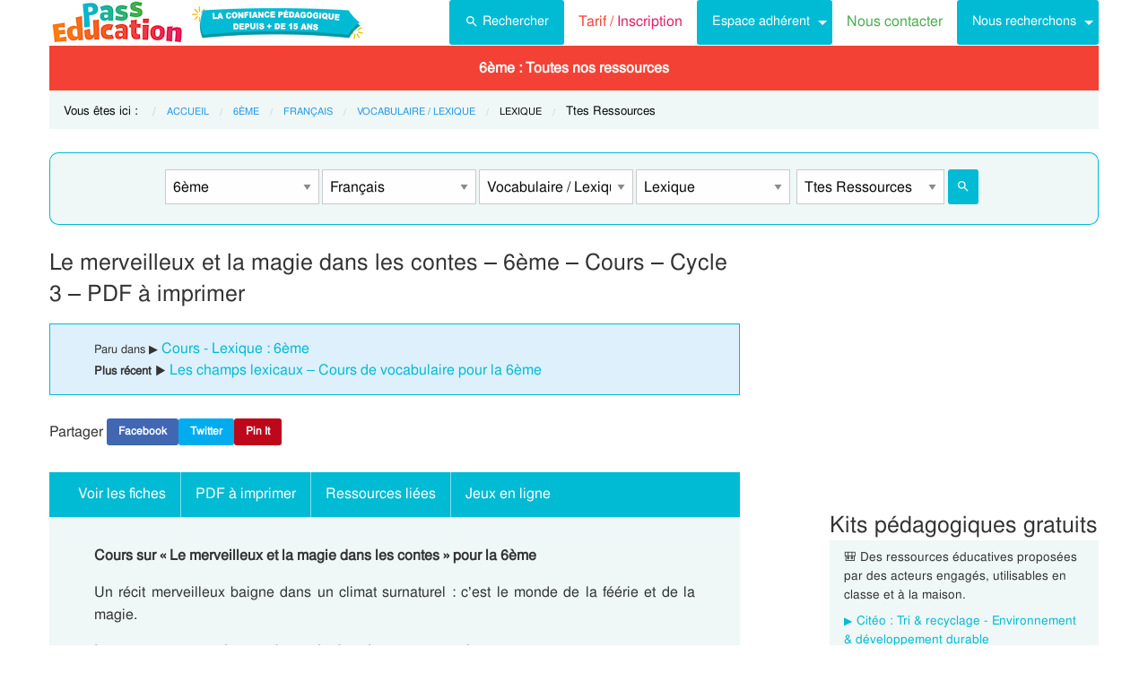

--- FILE ---
content_type: text/html; charset=UTF-8
request_url: https://www.pass-education.fr/le-merveilleux-et-la-magie-dans-les-contes-6eme-cours/
body_size: 11865
content:
<!DOCTYPE html><html
class="no-js" lang="fr-FR" ><head><meta
charset="utf-8" /><meta
http-equiv="x-ua-compatible" content="ie=edge"><meta
name="viewport" content="width=device-width, initial-scale=1.0"><link
rel="preconnect" href="https://cdn.pass-education.fr" crossorigin /><meta
http-equiv="x-dns-prefetch-control" content="on"><link
rel="dns-prefetch" href="https://cdn.pass-education.fr" /><link
rel="preload" as="font" href="https://cdn.pass-education.fr/fonts/FreeSans/FreeSans.otf" type="font/otf" crossorigin /><link
rel="shortcut icon" href="https://cdn.pass-education.fr/pe-favicon.ico" type="image/x-icon" /><link
rel="canonical" href="https://www.pass-education.fr/le-merveilleux-et-la-magie-dans-les-contes-6eme-cours/" /><link
rel="alternate" hreflang="fr-fr" href="https://www.pass-education.fr/le-merveilleux-et-la-magie-dans-les-contes-6eme-cours/" /><link
rel="alternate" hreflang="fr-be" href="https://www.pass-education.be/le-merveilleux-et-la-magie-dans-les-contes-cours-6eme-primaire/" /><link
rel="alternate" hreflang="fr-ch" href="https://www.pass-education.ch/le-merveilleux-et-la-magie-dans-les-contes-cours-8eme-harmos/" /><link
rel="alternate" hreflang="fr-ca" href="https://www.pass-education.ca/le-merveilleux-et-la-magie-dans-les-contes-cours-primaire-6/" /><link
rel="alternate" hreflang="x-default" href="https://www.pass-education.fr/le-merveilleux-et-la-magie-dans-les-contes-6eme-cours/" /><title>Le merveilleux et la magie dans les contes - 6ème - Cours - Cycle 3 - PDF à imprimer</title><link
rel='stylesheet' id='pe_all_foundation_css-css'  href='https://cdn.pass-education.fr/wp-content/themes/cornerstone/css/pe-common-6eme.v6.20260113.min.css' type='text/css' media='all' /><meta
name="description" content="Cours sur &quot;Le merveilleux et la magie dans les contes&quot; pour la 6ème Un récit merveilleux baigne dans un climat surnaturel : c’est le monde de la féérie et de la magie. Les personnages qui usent de magie dans les contes sont les : Sorciers ou sorcières Magiciens ou magiciennes Fées" /> <script type="text/javascript" >window.MQ={small:(matchMedia('only screen and (max-width: 39.9375em)').matches),medium:(matchMedia('only screen and (min-width: 40em) and (max-width: 63.9375em)').matches),mediumUp:(matchMedia('only screen and (min-width: 40em)').matches),large:(matchMedia('only screen and (min-width: 64em) and (max-width: 74.9375em)').matches),largeUp:(matchMedia('only screen and (min-width: 64em)').matches),touch:('ontouchstart'in window),portrait:(matchMedia('only screen and (orientation: portrait)')),landscape:(matchMedia('only screen and (orientation: landscape)'))};var CanadianVisitor=false</script> <meta
name="google-site-verification" content="6WE2k3JNI0rmIL-GilVtqlCgbkZxteHVsBSgX7GVsi-w" /> <script type="text/javascript" class="cmplz-stats">(function(w,d,s,l,i){w[l]=w[l]||[];w[l].push({'gtm.start':new Date().getTime(),event:'gtm.js'});var f=d.getElementsByTagName(s)[0],j=d.createElement(s),dl=l!='dataLayer'?'&l='+l:'';j.async=true;j.src='https://www.googletagmanager.com/gtm.js?id='+i+dl;f.parentNode.insertBefore(j,f)})(window,document,'script','dataLayer','GTM-N89LPG3S')</script> <meta
property="og:title" content="Le merveilleux et la magie dans les contes - 6ème - Cours - Cycle 3 - PDF à imprimer" /><meta
property="og:type" content="article" /><meta
property="og:url" content="https://www.pass-education.fr/le-merveilleux-et-la-magie-dans-les-contes-6eme-cours/" /><meta
property="og:image" content="https://cdn.pass-education.fr/wp-content/uploads/images-fiches/2020/08/fbog_img_le-merveilleux-et-la-magie-dans-les-contes-6eme-cours.jpg"  /><meta
property="og:image:width" content="200" /><meta
property="og:image:height" content="200" /><meta
property="og:site_name" content="www.pass-education.fr"/><meta
property="og:description" content="Cours sur "Le merveilleux et la magie dans les contes" pour la 6ème Un récit merveilleux baigne dans un climat surnaturel : c’est le monde de la féérie et de la magie. Les personnages qui usent de magie dans les contes sont les : Sorciers ou sorcières Magiciens ou magiciennes Fées Enchanteurs ou enchanteresses Ensorceleurs ou ensorceleuses Mages Ils jettent : Un sort Un sortilège Un envoûtement Un enchantement Un maléfice Une invocation ou une incantation (=paroles magiques) Une prophétie..."/><meta
property="fb:pages" content="344734048964375" /><meta
property="fb:admins" content="100002500128057" /><meta
property="fb:app_id" content="550301211988330" /><style type="text/css">@media screen and (min-width: 40em){.single-entry-meta.related-post{padding:1rem 1.625rem !important}}</style></head><body
class="post-template-default single single-post postid-1840247 single-format-standard antialiased pe-cycle-is-college " ><noscript><iframe
src="https://www.googletagmanager.com/ns.html?id=GTM-N89LPG3S" height="0" width="0" style="display:none;visibility:hidden"></iframe></noscript><div
id="header-container" class="column row"><a
id="pe-top" data-magellan-target="pe-top"></a><div
id="responsive"></div><style type="text/css">#tarif-button{display:inline-block;width:45%;text-align:center}#header-topbar .button.tarif-button{background-color:#4bae4f;margin-top:-.5rem;padding: .75rem;min-height:1rem;color:#fff}#header-topbar .button.tarif-button:hover{background-color:#333;color:#fff}</style><header
id="header-topbar" class="hide-for-print"><div
class="js-hide title-bar hide-for-large expanded row" data-responsive-toggle="main-menu" data-hide-for="large"><div
class="title-bar-left">
<a
class="pe-trans" data-pe-trans="Lw==" rel="home"><span
class="pe-color-blue">Pass</span><span
class="pe-color-green">-Edu</span><span
class="pe-color-orange">ca</span><span
class="pe-color-red">tion</span></a></div><div
id="tarif-button" >
<a
class="tarif-button small button" href="/pe-extranet-fr/"><b>Tarif / Inscription</b></a></div><div
class="title-bar-right">
<span
class="pe-color-purple" data-toggle="main-menu">Menu</span>
<button
class="menu-icon" type="button" data-toggle="main-menu"></button></div></div><div
id="main-menu" class="js-hide top-bar"><div
class="top-bar-left logo show-for-large">
<a
class="pe-trans" data-pe-trans="Lw==" rel="home">
<img
class="" width="151" height="50" src="https://cdn.pass-education.fr/wp-content/themes/cornerstone/images/logo_pe_151x50.png" alt="logo Pass Education">
<img
class="" width="200" height="50" src="https://cdn.pass-education.fr/wp-content/themes/cornerstone/images/logo_pe_confiance_200x50.png" alt="logo confiance pédagogique Pass Education">
</a></div><div
class="top-bar-right" ><div
class="show-for-large " ><ul
class="horizontal dropdown menu" data-dropdown-menu ><li
class="">
<a
class="button" type="button" data-toggle="search-dropdown">
<span
style="height:20px;width:20px;display:inline-block;fill:#fff">
<svg
focusable="false" xmlns="http://www.w3.org/2000/svg" viewBox="0 0 24 24"><path
d="M15.5 14h-.79l-.28-.27A6.471 6.471 0 0 0 16 9.5 6.5 6.5 0 1 0 9.5 16c1.61 0 3.09-.59 4.23-1.57l.27.28v.79l5 4.99L20.49 19l-4.99-5zm-6 0C7.01 14 5 11.99 5 9.5S7.01 5 9.5 5 14 7.01 14 9.5 11.99 14 9.5 14z"></path></svg>
</span>Rechercher</a></li><li
class=""><a
class="pe-trans pe-color-purple" data-pe-trans="L3BlLWV4dHJhbmV0LWZyLw==" ><span
class="pe-color-red">Tarif / </span><span
class="pe-color-purple">Inscription</span></a></li><li
class="menu-adherent header-topbar-moncompte is-dropdown-submenu-parent" ><a
class="button">Espace adhérent</a><ul
id="mon-compte-menu" class="vertical menu submenu pe-bgcolor-blue" data-submenu></ul></li><li
class=""><a
class="pe-trans pe-color-green" data-pe-trans="L2V4dHJhbmV0L2ZyL2NvbnRhY3Q=" >Nous contacter</a></li><li
class="is-dropdown-submenu-parent" ><a
class="button">Nous recherchons</a><ul
id="mon-compte-menu" class="vertical menu submenu pe-bgcolor-blue" data-submenu><li
class="pe-bgcolor-blue"><a
class="pe-trans pe-bgcolor-blue" data-pe-trans="L2V4dHJhbmV0L2ZyL3JlY3J1dGVtZW50" >Des enseignant(e)s</a></li></ul></li></ul></div><div
class="hide-for-large" ><ul
class="vertical menu is-drilldown" data-drilldown data-back-button='<li class="js-drilldown-back pe-bgcolor-blue"><a
tabindex="0">Retour</a></li>' ><li
class="pe-bgcolor-green "><a
class="pe-trans pe-bgcolor-green" data-pe-trans="L3BlLWV4dHJhbmV0LWZyLw==" >Tarif / Inscription</a></li><li
class="menu-adherent header-topbar-moncompte is-drilldown-submenu-parent pe-bgcolor-blue" ><a>Espace adhérent</a><ul
class="vertical menu submenu pe-bgcolor-blue " data-submenu></ul></li><li
class="pe-bgcolor-green "><a
class="pe-trans pe-bgcolor-green" data-pe-trans="L2V4dHJhbmV0L2ZyL2NvbnRhY3Q= " >Nous contacter</a></li><li
class="is-drilldown-submenu-parent pe-bgcolor-blue" ><a>Nous recherchons</a><ul
id="mon-compte-menu" class="vertical menu submenu pe-bgcolor-blue" data-submenu><li
class="pe-bgcolor-blue"><a
class="pe-trans pe-bgcolor-blue" data-pe-trans="L2V4dHJhbmV0L2ZyL3JlY3J1dGVtZW50 " >Des enseignant(e)s</a></li></ul></li><li
class="pe-bgcolor-green "><a
class="pe-trans pe-bgcolor-green" data-pe-trans="L2F2aXMtcGFzcy1lZHVjYXRpb24v " >Avis / Témoignages</a></li><li
class="pe-bgcolor-orange-light "><a
class="pe-trans pe-bgcolor-orange-light" data-pe-trans="L2llZi1lY29sZS1hLWxhLW1haXNvbi1lbnNlaWduZW1lbnQtYS1kaXN0YW5jZS8= " >École à la maison IEF</a></li><li
class="is-drilldown-submenu-parent" ><a
class="pe-trans hollow button alert" style="background-color:#fefefe;color:#c80f2e;font-weight:bolder;text-align:left;" >My <span
style="color:#012269;">English</span> Pass</a><ul
style="background-color:#fefefe;" class="vertical menu submenu  text-left" data-dropdown-menu=""><li
style="background-color:#fefefe;"><a
class="pe-trans hollow button alert" style="color:#c80f2e;font-weight:bolder;" data-pe-trans="L215LWVuZ2xpc2gtcGFzcy8= " >Pré<span
style="color:#012269;">senta</span>tion <span
style="color:#012269;">/</span> Ins<span
style="color:#012269;">crip</span>tion</a></li><li
style="background-color:#fefefe;"><a
class="pe-trans hollow button alert" style="color:#c80f2e;font-weight:bolder;" data-pe-trans="L2V4dHJhbmV0L2ZyL2VzcGFjZS1tZW1icmUvYWNjdWVpbC1tZXAv " >Con<span
style="color:#012269;">nex</span>ion <span
style="color:#012269;">/</span> Mon<span
style="color:#012269;"> com</span>pte</a></li><li
style="background-color:#fefefe;"><a
class="pe-trans hollow button alert" style="color:#c80f2e;font-weight:bolder;" data-pe-trans="L21lcC1zdXBwb3J0cy1jb3Vycy1hbmdsYWlzLW15LWVuZ2xpc2gtcGFzcy8= " >Sup<span
style="color:#012269;">ports des </span>cours </a></li></ul></li><li
class=""><a
class="pe-trans hollow button success" style="background-color:#fefefe;color:#2fb674;font-weight:bolder;text-align:left;" data-pe-trans="L21vbi1wYXNzLW1hdGhzLw==" >Mon <span
style="color:#012269;">Pass</span> Maths</a></li><li
class="is-drilldown-submenu-parent pe-bgcolor-green-yellow" ><a>Espace Montessori</a><ul
class="vertical menu submenu pe-bgcolor-green-yellow " data-submenu style="background: #AACA3A none repeat scroll 0 0;"><li
class="pe-bgcolor-green-yellow"><a
class="pe-trans" style="background: #AACA3A none repeat scroll 0 0;" data-pe-trans="L3BhY2tzLXBlZGFnb2dpcXVlcy1tb250ZXNzb3JpLw== " >Pédagogie Montessori</a></li><li
class="pe-bgcolor-green-yellow"><a
class="pe-trans" style="background: #AACA3A none repeat scroll 0 0;" data-pe-trans="L3RoZW1lcy9wcC1wZWRhZ29naWUtcG9zaXRpdmUv " >Pédagogie Positive</a></li></ul></li><li
class="is-drilldown-submenu-parent " style="background-color:#85c92c;"><a>Espace Soutien scolaire</a><ul
class="vertical menu submenu " data-submenu style="background:#85c92c none repeat scroll 0 0;"><li
style="background-color:#85c92c;"><a
class="pe-color-white" style="background:#85c92c none repeat scroll 0 0;" href="https://soutien-scolaire.pass-education.fr/" target="_blank">Soutien scolaire</a></li><li
style="background-color:#85c92c;"><a
class="pe-trans" style="background:#85c92c none repeat scroll 0 0;" data-pe-trans="L2RlY3JvY2hhZ2Utc2NvbGFpcmUtY20xLWNtMi02ZW1lLWN5Y2xlLTMtZGNyLw== " >Décrochage scolaire : CM1 CM2 6EME CYCLE&nbsp;3</a></li><li
style="background-color:#85c92c;"><a
class="pe-trans" style="background:#85c92c none repeat scroll 0 0;" data-pe-trans="L3RoZW1lcy90b3VyLWVuLWZyYW5jZS8=" >Cet été : un petit tour en France</a></li><li
style="background-color:#85c92c;"><a
class="pe-trans" style="background:#85c92c none repeat scroll 0 0;" data-pe-trans="L3RoZW1lcy9zZW1haW5lcy1jbGVzLWVuLW1haW4v" >Semaines clés en main</a></li></ul></li><li
style="background-color:#048c53;" class="pe-color-white"><a
class="pe-color-white"  >Concours</a><ul
style="background-color:#048c53;" class="vertical menu is-dropdown-submenu text-left" data-dropdown-menu=""><li
style="background-color:#048c53;"><a
class="pe-trans pe-color-white" data-pe-trans="L3Bhc3MtY3JwZS8=" >Concours CRPE 2026</a></li><li
style="background-color:#048c53;"><a
class="pe-trans pe-color-white" data-pe-trans="L2xpY2VuY2UtcHJvZmVzc29yYXQtZGVzLWVjb2xlcy1scGUv" >Licence Professorat des Écoles (LPE)</a></li></ul></li><li
class="" style="background-color:#046E41;"><a
class="pe-trans pe-color-white" data-pe-trans="L2FjdHUtY29uc2VpbHMtYWN0dWFsaXRlcy8=" >Actualités & Conseils</a></li><li
class=""><a
class="pe-trans hollow button alert" style="color:#c80f2e;font-weight:bolder;text-align:left;" data-pe-trans="L3BlLWVkaXRpb24v " ><span
class="pe-color-blue">&nbsp;PE</span><span
class="pe-color-green">-E</span><span
class="pe-color-orange">DI</span><span
class="pe-color-red">TION&nbsp;</span></a></li></ul></div></div></div></header><div
class="column row show-for-medium medium-centered"></div></div><div
class="column row">
<nav
class=" row show-for-large mgm-nav-container"><div
id="mega-menu" class="mgm-peda mgm-simple" ><ul
class="mgm-menu table-cell-wrapper dropdown menu main-list" data-dropdown-menu=""><li
id="li-mgm-content" class="" style="width:0px;padding:0;">
<a
id="mgm-content" class="" data-toggle="div-mgm-content-0" style="width:0px;padding:0;"></a></li><li
id="li-mgm-1631" class="menu-arbo-niv hide" >
<a
id="mgm-1631" class="menu-arbo-niv dropdown is-maternelle" data-toggle="div-mgm-1631">PS</a></li><li
id="li-mgm-1632" class="menu-arbo-niv hide" >
<a
id="mgm-1632" class="menu-arbo-niv dropdown is-maternelle" data-toggle="div-mgm-1632">MS</a></li><li
id="li-mgm-1633" class="menu-arbo-niv hide" >
<a
id="mgm-1633" class="menu-arbo-niv dropdown is-maternelle" data-toggle="div-mgm-1633">GS</a></li><li
id="li-mgm-97" class="menu-arbo-niv hide" >
<a
id="mgm-97" class="menu-arbo-niv dropdown is-elementaire" data-toggle="div-mgm-97">CP</a></li><li
id="li-mgm-98" class="menu-arbo-niv hide" >
<a
id="mgm-98" class="menu-arbo-niv dropdown is-elementaire" data-toggle="div-mgm-98">CE1</a></li><li
id="li-mgm-99" class="menu-arbo-niv hide" >
<a
id="mgm-99" class="menu-arbo-niv dropdown is-elementaire" data-toggle="div-mgm-99">CE2</a></li><li
id="li-mgm-100" class="menu-arbo-niv hide" >
<a
id="mgm-100" class="menu-arbo-niv dropdown is-elementaire" data-toggle="div-mgm-100">CM1</a></li><li
id="li-mgm-101" class="menu-arbo-niv hide" >
<a
id="mgm-101" class="menu-arbo-niv dropdown is-elementaire" data-toggle="div-mgm-101">CM2</a></li><li
id="li-mgm-88" class="menu-arbo-niv " >
<a
id="mgm-88" class="menu-arbo-niv dropdown is-college" data-toggle="div-mgm-88">6ème : Toutes nos ressources</a></li><li
id="li-mgm-307" class="menu-arbo-niv hide" >
<a
id="mgm-307" class="menu-arbo-niv dropdown is-college" data-toggle="div-mgm-307">5ème</a></li><li
id="li-mgm-308" class="menu-arbo-niv hide" >
<a
id="mgm-308" class="menu-arbo-niv dropdown is-college" data-toggle="div-mgm-308">4ème</a></li><li
id="li-mgm-309" class="menu-arbo-niv hide" >
<a
id="mgm-309" class="menu-arbo-niv dropdown is-college" data-toggle="div-mgm-309">3ème</a></li><li
id="li-mgm-4018" class="menu-arbo-niv hide" >
<a
id="mgm-4018" class="menu-arbo-niv dropdown is-lycee" data-toggle="div-mgm-4018">2nde</a></li><li
id="li-mgm-4278" class="menu-arbo-niv hide" >
<a
id="mgm-4278" class="menu-arbo-niv dropdown is-lycee" data-toggle="div-mgm-4278">1ere</a></li><li
id="li-mgm-4630" class="menu-arbo-niv hide" >
<a
id="mgm-4630" class="menu-arbo-niv dropdown is-lycee" data-toggle="div-mgm-4630">Term</a></li></ul><div
id="div-mgm-container" class=""><div
id="div-mgm-content-0" class="js-hide hide" ><div
class="large-6 columns"><ul><li><a
class="menu-arbo-sous-mat" href="/6eme/" >Leçon, exercices et évaluation 6ème</a></li><li><a
class="menu-arbo-sous-mat" href="/cycle-3-lecons-exercices-corriges/" >Leçon, exercices et évaluation Cycle 3</a></li><li><a
class="menu-arbo-sous-mat" href="/francais-6eme/" >Leçon, exercices et évaluation Français : 6ème</a></li><li><a
class="menu-arbo-sous-mat" href="/francais-cycle-3/" >Leçon, exercices et évaluation Français : Cycle 3</a></li><li><a
class="menu-arbo-sous-mat" href="/vocabulaire-lexique-francais-6eme/" >Leçon, exercices et évaluation Vocabulaire / Lexique : 6ème</a></li><li><a
class="menu-arbo-sous-mat" href="/vocabulaire-lexique-francais-cycle-3/" >Leçon, exercices et évaluation Vocabulaire / Lexique : Cycle 3</a></li><li><a
class="menu-arbo-sous-mat" href="/lexique-vocabulaire-lexique-francais-6eme/" >Leçon, exercices et évaluation Lexique : 6ème</a></li><li><a
class="menu-arbo-sous-mat" href="/lexique-vocabulaire-lexique-francais-cycle-3/" >Leçon, exercices et évaluation Lexique : Cycle 3</a></li><li><a
class="menu-arbo-sous-mat" href="/clc-cours-lecons-lexique-vocabulaire-lexique-francais-6eme/" >Cours, Leçon Lexique : 6ème en ligne</a></li><li><a
class="menu-arbo-sous-mat" href="/exo-exercice-lexique-vocabulaire-lexique-francais-6eme/" >Exercices corrigés Lexique : 6ème, fiche pdf à imprimer</a></li><li><a
class="menu-arbo-sous-mat" href="/evb-evaluation-bilan-lexique-vocabulaire-lexique-francais-6eme/" >Evaluation, bilan avec correction Lexique : 6ème, fiche pdf à imprimer</a></li><li><a
class="menu-arbo-sous-mat" href="/vid-video-lexique-vocabulaire-lexique-francais-6eme/" >Vidéos pédagogiques Lexique : 6ème</a></li><li><a
class="menu-arbo-sous-mat" href="/ctm-carte-mentale-lexique-vocabulaire-lexique-francais-6eme/" >Cartes mentales Lexique : 6ème</a></li><li><a
class="menu-arbo-sous-mat" href="/ief-ecole-a-la-maison-enseignement-a-distance-6eme/">École à la maison, IEF instruction en famille : 6EME</a></li></ul></div><div
class="large-6 columns"><ul></ul></div></div></div></div><style type="text/css">#mega-menu-2 .breadcrumbs li
a{font-size: .6875rem;text-transform:uppercase}#search-dropdown{background-color:#eff7f7;text-align:center;width:60%}#search-dropdown
ul{background-color:#eff7f7}#search-dropdown
li{background-color:#eff7f7;text-align:left;padding-right:1rem}#mega-menu-2 li:hover{-webkit-box-shadow:none;-moz-box-shadow:none;box-shadow:none}#mega-menu-2 ul.dropdown>li:hover{-webkit-box-shadow:0 0 0 5px #fff inset;-moz-box-shadow:0 0 0 5px #fff inset;box-shadow:0 0 0 5px #fff inset}#mega-menu-2 ul.is-dropdown-submenu{min-width:180px}.button.hollow.success{border:1px
solid #4bae4f;color:#4bae4f}</style><div
id="pe-breadcrumbs" class="mgm-nav-container" ><div
class="column row"><div
class="hide">				<img
class="thumb_fiches" src="https://cdn.pass-education.fr/wp-content/uploads/images-posts/1840247-thumb-le-merveilleux-et-la-magie-dans-les-contes-6eme-cours.jpg" alt="Cours Le merveilleux et la magie dans les contes - 6ème - Cours - Cycle 3 - PDF à imprimer" /></div>
<nav
id="breadcrumbs" aria-label="Vous êtes ici :" role="navigation"><ul
class="breadcrumbs" ><li
style="text-transform: none; font-size: smaller;"><span
class="is-label">Vous êtes ici : </span></li><li><a
class='pe-cycle-is-college' href='/'>Accueil</a></li><li><a
class='pe-cycle-is-college' href='/6eme/'>6ème</a></li><li><a
class='pe-cycle-is-college' href='/francais-6eme/'>Français</a></li><li><a
class='pe-cycle-is-college' href='/vocabulaire-lexique-francais-6eme/'>Vocabulaire / Lexique</a></li><li><span
class='show-for-sr'>Current: </span><span
class='pe-cycle-is-college last-text'>Lexique</span></li><li
style='text-transform: none; font-size: smaller;'><span
class='show-for-sr'>Current: </span><span
class='pe-cycle-is-college last-text'>Ttes Ressources</span></li></ul>
</nav></div><div
id="mega-menu-2" ><div
id="search-dropdown" class="dropdown-pane pe-open" data-dropdown data-hover="true" data-hover-pane="true" data-auto-focus="true" data-position="bottom"><form
role="search" method="get" class="searchform" action="https://www.pass-education.fr/" ><ul
id="" class="menu" ><li
style="">
<input
type="text" name="s" class="searchform" value="" placeholder="Entrer votre recherche..." /></li><li
style="">
<label
class=""><input
name="category__and" value="88,111,115,5875,31" checked="checked" class="" type="radio">Dans la catégorie</label>
<label
class=""><input
name="category__and" value="all" class="" type="radio">Dans tout le site</label></li><li
style="">
<button
type="submit" value="Rechercher" class="button home-button ">
<span
class="search-submit-text">Ok</span>
</button></li></ul></form></div></div></div>
</nav></div><style type="text/css">#peSearchEngine
form{border:none;box-shadow:0 0 0 1px #00bbd3 inset;margin-top:0}#div-typ-rss{float:none}@media screen and (max-width: 63.9375em){#peSearchEngine,#accContent{display:none}}@media screen and (min-width: 64em){#peSearchEngine
form{margin-top:1.5rem}}</style><div
class="column row text-center" ><div
id="peSearchEngine" class="column row text-center" ><form
role="search" method="get" name="searchform" class="searchform" action="" style="padding-top:0;"><div
class="column row clearfix " style="padding-top:1.2rem;"><div
id="div-niv" class="columns small-8 large-2 small-centered">
<select
name="niv" id="niv" required="required" ><option
value="">-- Classes --</option><optgroup
label="Maternelle"><option
value="1631"  >PS</option><option
value="1632"  >MS</option><option
value="1633"  >GS</option></optgroup><optgroup
label="Elémentaire"><option
value="97"  >CP</option><option
value="98"  >CE1</option><option
value="99"  >CE2</option><option
value="100"  >CM1</option><option
value="101"  >CM2</option></optgroup><optgroup
label="Collège"><option
value="88" selected="selected" >6ème</option><option
value="307"  >5ème</option><option
value="308"  >4ème</option><option
value="309"  >3ème</option></optgroup><optgroup
label="Lycée"><option
value="4018"  >2nde</option><option
value="4278"  >1ere</option><option
value="4630"  >Term</option></optgroup>
</select></div><div
id="div-mat" class="columns small-8 large-2 small-centered">
<select
name="mat" id="mat" ><option
value="">-- Matières --</option><option
value="111" selected="selected" >Français</option><option
value="105" >Mathématiques</option><option
value="5626" >Sciences</option><option
value="512" >SVT</option><option
value="186" >Histoire</option><option
value="187" >Géographie</option><option
value="188" >Anglais</option><option
value="579" >EMC Ed morale et civique</option><option
value="12142" >Education financière</option><option
value="756" >Dossiers par thème</option><option
value="250" >Gestion classe</option>
</select></div><div
id="div-s-mat" class="columns small-8 large-2 small-centered">
<select
name="s_mat" id="s_mat" ><option
value="">-- Sous-Matières --</option><option
value="113" >Conjugaison</option><option
value="112" >Grammaire</option><option
value="116" >Lecture</option><option
value="114" >Orthographe</option><option
value="940" >Révision / Bilan</option><option
value="115" selected="selected" >Vocabulaire / Lexique</option>
</select></div><div
id="div-ss-mat"class="columns small-8 large-2 small-centered">
<select
name="ss_mat" id="ss_mat" ><option
value="">-- Sous-Matières --</option><option
value="11625" >Champ lexical / sémantique</option><option
value="639" >Familles de mots</option><option
value="3778" >Figures de styles</option><option
value="642" >Homonymes, homophones</option><option
value="5875" selected="selected" >Lexique</option><option
value="641" >Mots de sens contraire</option><option
value="3538" >Mots étiquettes / termes génériques et particuliers</option><option
value="644" >Niveau de langue</option><option
value="638" >Ordre alphab / Dictionnaire</option><option
value="3021" >Origine des mots</option><option
value="6481" >Polysémie</option><option
value="643" >Radical, préfixe, suffixe</option><option
value="695" >Sens propre et figuré</option><option
value="640" >Synonymes</option>
</select></div><div
id="div-typ-rss"class="columns small-8 large-2 small-centered" >
<select
style="width:80%;" name="typ_rss" id="typ_rss" required="required" onchange="javascript:this.form.submit();"><option
value="">-- Types de ressources --</option><option
value="count_tdm" >Table des matières</option><option
value="count" selected="selected" >Ttes Ressources</option><option
value="count_cours" >Cours</option><option
value="count_exos" >Exercices</option><option
value="count_eval" >Evaluations</option><option
value="count_videos" >Vidéos</option><option
value="count_cartment" >Cartes mentales</option><option
value="count_revvac" >Cahier de vacances</option><option
value="count_ief" >École à la maison - IEF</option><option
value="count_peed" >PE Édition</option><option
value="count_kp" >Kits pédagogiques</option><option
value="count_citeo" >Kits pédagogiques Citéo</option><option
value="count_rse_rso" >Responsabilité sociétale</option>
</select><button
style="width:16%;margin-bottom:0px;border-radius:3px;" type="submit" value="Rechercher" title="Lancer la recherche" class="button searchsubmit float-right">
<span
style="height:16px;width:16px;display:inline-block;fill:#fff">
<svg
focusable="false" xmlns="http://www.w3.org/2000/svg" viewBox="0 0 24 24"><path
d="M15.5 14h-.79l-.28-.27A6.471 6.471 0 0 0 16 9.5 6.5 6.5 0 1 0 9.5 16c1.61 0 3.09-.59 4.23-1.57l.27.28v.79l5 4.99L20.49 19l-4.99-5zm-6 0C7.01 14 5 11.99 5 9.5S7.01 5 9.5 5 14 7.01 14 9.5 11.99 14 9.5 14z"></path></svg>
</span>
</button></div></div></form></div></div><div
class="column row text-center hide-for-large" style="margin-top:1rem;"  ><ul
id="accPeSearchForm" style="margin-bottom:0;" class="accordion" data-accordion data-allow-all-closed="true" role="tablist"><li
class="accordion-item" data-accordion-item="">
<a
class="expanded dropdown button" style="margin-bottom:0;" href="#" aria-controls="accPeSearchFormContent" role="tab" id="accPeSearchFormContent-label" aria-expanded="false" aria-selected="false">Recherche par Mots-Clés</a><div
id="accPeSearchFormContent" class="accordion-content" data-tab-content="" role="tabpanel" aria-labelledby="accPeSearchFormContent-label" aria-hidden="true" style="display: none;"><form
role="search" method="get" class="searchform" action="https://www.pass-education.fr/" ><div
class="column row collapse"><div
class="small-11 medium-10 columns">
<input
type="text" name="s" class="searchform" value="" placeholder="Entrer votre recherche..." /></div><div
class="small-1 medium-2 columns">
<button
type="submit" value="Rechercher" title="Lancer la recherche" class="button searchsubmit">
<span
style="height:20px;width:20px;display:inline-block;fill:#fff">
<svg
focusable="false" xmlns="http://www.w3.org/2000/svg" viewBox="0 0 24 24"><path
d="M15.5 14h-.79l-.28-.27A6.471 6.471 0 0 0 16 9.5 6.5 6.5 0 1 0 9.5 16c1.61 0 3.09-.59 4.23-1.57l.27.28v.79l5 4.99L20.49 19l-4.99-5zm-6 0C7.01 14 5 11.99 5 9.5S7.01 5 9.5 5 14 7.01 14 9.5 11.99 14 9.5 14z"></path></svg>
</span>
</button></div></div><div
class="column row text-center">
<label
class="choice inline"><input
name="category__and" value="88,111,115,5875,31" checked="checked" class="" type="radio">Dans la catégorie</label>
<label
class="choice inline"><input
name="category__and" value="all" class="" type="radio">Dans tout le site</label></div></form></div></li></ul></div><div
class="row container" role="document"><div
id="primary" class="site-content small-12 large-8 columns"><div
id="content" role="main"><style type="text/css">#top-leaderboard-text{width:100%;padding-top:1rem}#top-leaderboard-img{margin-left:auto;margin-right:auto;max-width:300px;padding-left:1rem;padding-right:1rem}@media screen and (max-width: 39.9375em){#top-leaderboard{padding-bottom:0}#top-leaderboard-text{padding-top:0}}</style><article
id="post-1840247" class="post unselectable" style="margin-top:1rem;">
<header><h1 class="entry-title">Le merveilleux et la magie dans les contes &#8211; 6ème &#8211; Cours &#8211; Cycle 3 &#8211; PDF à imprimer</h1><div
class="single-entry-meta"><small>Paru dans &#9654; </small><a
href="/clc-cours-lecons-lexique-vocabulaire-lexique-francais-6eme/" >Cours - Lexique : 6ème</a><br/><small><strong>Plus récent &#9654; </strong></small><a
class="pe-trans" data-pe-trans="L2xlcy1jaGFtcHMtbGV4aWNhdXgtY291cnMtZGUtdm9jYWJ1bGFpcmUtcG91ci1sYS02ZW1lLw==" >Les champs lexicaux – Cours de vocabulaire pour la 6ème</a></div><div
class="pe-social-buttons show-for-large"><ul
class="menu"><li><span>Partager&nbsp;</span></li><li><a
class="pe-social-buttons pe-social-buttons-facebook  tiny button" rel="nofollow" data-pe-trans="aHR0cHM6Ly93d3cuZmFjZWJvb2suY29tL3NoYXJlci9zaGFyZXIucGhwP3U9aHR0cHM6Ly93d3cucGFzcy1lZHVjYXRpb24uZnIvbGUtbWVydmVpbGxldXgtZXQtbGEtbWFnaWUtZGFucy1sZXMtY29udGVzLTZlbWUtY291cnMv" target="_blank" >Facebook</a></li><li><a
class="pe-social-buttons pe-social-buttons-twitter tiny button" rel="nofollow" data-pe-trans="aHR0cHM6Ly90d2l0dGVyLmNvbS9pbnRlbnQvdHdlZXQ/[base64]" target="_blank" >Twitter</a></li><li><a
class="pe-social-buttons pe-social-buttons-pinterest tiny button btnPinIt" rel="nofollow" data-pe-trans="aHR0cHM6Ly93d3cucGFzcy1lZHVjYXRpb24uZnIvbGUtbWVydmVpbGxldXgtZXQtbGEtbWFnaWUtZGFucy1sZXMtY29udGVzLTZlbWUtY291cnMv" data-image="https://cdn.pass-education.fr/wp-content/uploads/images-fiches/2020/08/fbog_img_le-merveilleux-et-la-magie-dans-les-contes-6eme-cours.jpg" data-desc="Le%20merveilleux%20et%20la%20magie%20dans%20les%20contes%20&#8211;%206ème%20&#8211;%20Cours%20&#8211;%20Cycle%203%20&#8211;%20PDF%20à%20imprimer" target="Pin It" >Pin It</a></li></ul></div>
<nav
class="column row entry-meta single-menu-magellan" style="padding: 0 1rem !important;"><ul
id="single-menu-magellan" class="vertical medium-horizontal menu"><li><a
href="#voir_fiches" class="anchor-link" data-magellan-destination="voir_fiches">Voir les fiches</a></li><li
class="divider show-for-medium"></li><li><a
href="#telecharger_documents" class="anchor-link" data-magellan-destination="telecharger_documents">PDF à imprimer</a></li><li
class="divider show-for-medium"></li><li><a
href="#articles_connexes" class="anchor-link" data-magellan-destination="articles_connexes">Ressources liées</a></li><li
class="divider show-for-medium"></li><li><a
href="#exos_enligne" class="anchor-link" data-magellan-destination="exos_enligne">Jeux en ligne</a></li></ul>		</nav>
</header><div
class="entry-content clearfix"><p><strong>Cours sur « Le merveilleux et la magie dans les contes » pour la 6ème </strong></p><p>Un récit merveilleux baigne dans un climat surnaturel : c’est le monde de la féérie et de la magie.</p><p><strong><u>Les personnages qui usent de magie dans les contes sont les :</u></strong></p><ul><li>Sorciers ou sorcières</li><li>Magiciens ou magiciennes</li><li>Fées</li><li>Enchanteurs ou enchanteresses</li><li>Ensorceleurs ou ensorceleuses</li><li>Mages</li></ul><p><strong><u>Ils jettent :</u></strong></p><ul><li>Un sort</li><li>Un sortilège</li><li>Un envoûtement</li><li>Un enchantement</li><li>Un maléfice</li><li>Une invocation ou une incantation (=paroles magiques)</li><li>Une prophétie ou une prédiction</li></ul><p><strong><u>Les verbes se rapportant à la magie sont </u></strong></p><ul><li>Envoûter</li><li>Jeter un sort</li><li>Charmer</li><li>Enchanter</li><li>Subjuguer</li></ul><p><strong><u>Objets magiques :</u></strong></p><ul><li>Philtre ou élixir (=boisson magique pour rendre amoureux)</li><li>Talisman ou amulette (objet ayant un pouvoir magique)</li><li>Chaudron ou marmite (= pour préparer la potion magique)</li><li>Grimoire (= livre de recettes de potions magiques)</li></ul><p>&nbsp;</p></p><p><a
class="shifted_anchor" id="voir_fiches"></a><br
/><p
class="single-entry-meta pe-subheader ">Voir les fiches</p></p><div
class="column row thumb_fiches clearfix"><a
class='thumbnail' title='Cliquez pour voir la fiche N-1840253' href='//cdn.pass-education.fr/wp-content/uploads/images-fiches/2020/08/img_le-merveilleux-et-la-magie-dans-les-contes-6eme-cours.jpg' rel='lightbox'><span
class='thumb_fiches alignleft' style="height: 127px;background-position: 0 -0px; background-image: url('//cdn.pass-education.fr/wp-content/uploads/images-fiches/2020/08/sprite_thumb_le-merveilleux-et-la-magie-dans-les-contes-6eme-cours.jpg');" ></span></a></div><p><a
id="telecharger_documents" class="shifted_anchor"></a><br
/><p
class="single-entry-meta pe-subheader ">Télécharger les documents</p></p><p><a
class="auth-href" rel="noindex,nofollow" target="_self" href="https://www.pass-education.fr/auth_telechargement.php?attachment_id=1840253&#038;type_mime=application/pdf&#038;parent_id=1840247">Le merveilleux et la magie dans les contes &#8211; 6ème &#8211; Cours</a> pdf</p><p><a
class="auth-href" rel="noindex,nofollow" target="_self" href="https://www.pass-education.fr/auth_telechargement.php?attachment_id=1840254&#038;type_mime=application/vnd.openxmlformats-officedocument.wordprocessingml.document&#038;parent_id=1840247">Le merveilleux et la magie dans les contes &#8211; 6ème &#8211; Cours</a> rtf</p></div>
<a
id="articles_connexes" class="shifted_anchor"></a><br/><div
class="column row single-entry-meta related-post">Autres ressources liées au sujet</div><ul
class="related_post"><li><a
href="https://www.pass-education.fr/le-merveilleux-et-la-magie-dans-les-contes-6eme-exercices-avec-les-corriges/" title="Le merveilleux et la magie dans les contes &#8211; 6ème &#8211; Exercices avec les corrigés">Le merveilleux et la magie dans les contes &#8211; 6ème &#8211; Exercices avec les corrigés</a></li><li><a
href="https://www.pass-education.fr/le-merveilleux-et-la-magie-dans-les-contes-6eme-evaluation-avec-la-correction/" title="Le merveilleux et la magie dans les contes &#8211; 6ème &#8211; Evaluation avec la correction">Le merveilleux et la magie dans les contes &#8211; 6ème &#8211; Evaluation avec la correction</a></li></ul><p><a
class="shifted_anchor" id="exos_enligne" data-magellan-target="exos_enligne"></a></p><div
class="column row single-entry-meta related-post">Exercices gratuits en ligne</div><figure ><a
class="pe-trans thumbnail" data-pe-trans="L21vbi1wYXNzLWNvbmp1Z2Fpc29uLWpwZC8=" target="_blank"><img
src="https://cdn.pass-education.fr/wp-content/uploads/images-jpd/pe-mon-pass-conjugaison-300x150.jpg" class="attachment-thumbnail size-thumbnail wp-post-image" alt="Jeux en ligne : Français : 6ème" width="127" ></a></figure><ul
class="related_post"><li><a
href="/mon-pass-conjugaison-jpd/" target="_blank">Jeux en ligne : Français : 6ème</a><br/>&nbsp;<br/></li></ul>
</article></div></div><style type="text/css">div.sidebar-block
h3{color:#333}</style><div
id="pe-sidebar" class="sidebar show-for-large large-4 columns text-right">
</br><div
class="comdhab" style="width:300px;height:285px;padding-bottom:0px;">
<ins
data-revive-zoneid="8362" data-revive-id="727bec5e09208690b050ccfc6a45d384"></ins></div><div
id="sidebar-kp" class="sidebar-block"><h3>Kits pédagogiques gratuits</h3><div
class="sidebar-block-content" ><div
class="entry-permalink text-left" style=""><p
style="margin-bottom:.5rem;">🎒 Des ressources éducatives proposées par des acteurs engagés, utilisables en classe et à la maison.</p><ul
class="related_post" style="padding:0px !important;margin-bottom:.5rem;"><li><a
style="" href="/kits-pedagogiques-citeo/">Citéo : Tri & recyclage - Environnement & développement durable</a></li></ul></div><p
style="margin-bottom:0;">Vous disposez de kits pédagogiques ou souhaitez en créer et les diffuser&nbsp;?</p><div
class="entry-permalink text-center" style="padding-top:0.5rem;">
<a
class="inlist-readmore button home-button" target="_blank" href="/extranet/fr/contact-kits-pedagogiques/"><strong>Contactez nous</strong></a></div></div><hr/></div><div
id="sidebar-ief" class="sidebar-block "><h3>Derniers articles 6eme</h3><div
class="sidebar-block-content" ><p><ul
class="related_post" style="padding:0px !important;"><li><a
class="pe-trans" data-pe-trans="L2xlLXBsdXMtcXVlLXBhcmZhaXQtNmVtZS1leGVyY2ljZXMtZW4tdmlkZW8tZGVmaS01LTUv" >Le plus-que-parfait – 6ème – Exercices en vidéo - Défi 5/5</a></li><li><a
class="pe-trans" data-pe-trans="L2xpbXBlcmF0aWYtcHJlc2VudC02ZW1lLWV4ZXJjaWNlcy1lbi12aWRlby1kZWZpLTUtNS8=" >L'impératif présent – 6ème - Exercices en vidéo - Défi 5/5</a></li><li><a
class="pe-trans" data-pe-trans="L21hdGhlbWF0aXF1ZXMtNmVtZS1wcm9ncmVzc2lvbi8=" >Mathématiques - 6ème - Progression</a></li><li><a
class="pe-trans" data-pe-trans="L2xhLWNyZWF0aW9uLWRhbnMtbGFydC02ZW1lLWF0ZWxpZXItZGUtbGVjdHVyZS8=" >La création dans l’art - 6ème - Atelier de lecture</a></li><li><a
class="pe-trans" data-pe-trans="L3BvZXNpZS1ldC1qZXV4LWRlLXNvbnMtai1kZW1ldXplcy1qdWxlcy1sYWZvcmd1ZS02ZW1lLWF0ZWxpZXItZGUtbGVjdHVyZS8=" >Poésie et jeux de sons (J. Demeuzes & Jules Laforgue) - 6ème - Atelier de lecture</a></li><li><a
class="pe-trans" data-pe-trans="L3BvZXNpZS1ldC1jcmVhdGlvbi1leHRyYWl0LWRlLWxhLWJpYmxlLTZlbWUtYXRlbGllci1kZS1sZWN0dXJlLw==" >Poésie et création (Extrait de la bible) - 6ème - Atelier de lecture</a></li></ul></p></div><hr/></div><div
id="sidebar-my_english_pass" class="sidebar-block"><div
class="sidebar-block-img-sprite-container" >
<img
src="https://cdn.pass-education.fr/wp-content/themes/cornerstone/images/pe-mep-presentation-300x150.png" width="300" height="150" /></div><div
class="sidebar-block-content" ><div
class="entry-permalink text-center" style=""><p
style="margin-bottom:0;text-align:center;" >Apprendre l’anglais du CP à la 2nde</p><p
style="margin-bottom:0;text-align:center;"><b>Cours en petits groupes 6€/heure</b></p><p
style="margin-bottom:0;text-align:center;"><b>Cours particuliers 13€/heure</b></p></div><div
class="entry-permalink text-center" style="padding-top:.5rem;">
<a
class="pe-trans inlist-readmore button home-button" data-pe-trans="L215LWVuZ2xpc2gtcGFzcy8="><strong>Découvrir « My English Pass »</strong></a></div></div><hr/></div><div
id="sidebar-mon-pass-maths" class="sidebar-block"><div
class="sidebar-block-img-sprite-container" >
<img
class="" width="300" height="100" src="https://cdn.pass-education.fr/wp-content/themes/cornerstone/images/pe-mon-pass-maths-300x100.jpg" alt="Mon Pass Maths" /></div><div
class="sidebar-block-content" ><p
class="text-center" style="margin-bottom:0px;"><b>Mon Pass Maths 13€/h</b><br/>
Soutien scolaire en mathématiques
<br/>du CM1 à la 3ème</p><div
class="entry-permalink text-center" >
<a
class="pe-trans inlist-readmore button home-button"  data-pe-trans="L21vbi1wYXNzLW1hdGhzLw=="><strong>Découvrez : Mon Pass Maths</strong></a></div></div><hr/></div><div
id="sidebar-fee-des-maths" class="sidebar-block"><div
class="sidebar-block-img-sprite-container" >
<img
class="" width="300" height="150" src="https://cdn.pass-education.fr/wp-content/themes/cornerstone/images/pe-jeu-fee-des-maths-300x150.jpg" alt="logo fée des maths" /></div><div
class="sidebar-block-content" ><p
class="text-center">Des jeux gratuits de mathématiques<br/>
<a
class="pe-trans inlist-readmore button home-button"  data-pe-trans="L2NvbXBsZW1lbnRzLWEtMTAtMTAwLWRpemFpbmUtc3VwZXJpZXVyZS1sYS1mZWUtZGVzLW1hdGhzLWpldS1ncmF0dWl0LWpwZC8="><strong>Compléments à 10, 100&#8230;</strong></a><br/>
<a
class="pe-trans inlist-readmore button home-button" style="margin-top:3px;" data-pe-trans="L3RhYmxlcy1kZS1tdWx0aXBsaWNhdGlvbi1sYS1mZWUtZGVzLW1hdGhzLWpldS1ncmF0dWl0LWpwZC8="><strong>Tables de multiplication</strong></a><br/>
<a
class="pe-trans inlist-readmore button home-button" style="margin-top:3px;" data-pe-trans="L2RvdWJsZXMtZXQtbW9pdGllcy10cmlwbGVzLWV0LXRpZXJzLXF1YWRydXBsZXMtZXQtcXVhcnRzLWxhLWZlZS1kZXMtbWF0aHMtamV1LWdyYXR1aXQtanBkLw=="><strong>Doubles - moitiés / Triples - tiers&#8230;</strong></a></p><p
class="text-center">Des vidéos pédagogiques interactives de mathématiques<br/>
<a
class="pe-trans inlist-readmore button home-button"  data-pe-trans="L3ZpZGVvcy1pbnRlcmFjdGl2ZXMtdmlkaW50Lw=="><strong>Vidéos : La Fée des Maths</strong></a></p></div><hr/></div><div
id="sidebar-pass-conjugaison" class="sidebar-block"><div
class="sidebar-block-img-sprite-container" >
<img
class="" width="300" height="150" src="https://cdn.pass-education.fr/wp-content/themes/cornerstone/images/pe-mon-pass-conjugaison-verbes-irreguliers-transp-300x150.png" alt="logo Pass Conjugaison Verbes irréguliers" /></div><div
class="sidebar-block-content" ><p
style="margin-bottom:0px;">
Un <strong>jeu éducatif gratuit</strong> spécialement conçu pour apprendre à maîtriser les <strong>verbes irréguliers anglais</strong> de manière ludique et autonome.</p><div
class="entry-permalink text-center" >
<a
class="pe-trans inlist-readmore button home-button"  data-pe-trans="L21vbi1wYXNzLWNvbmp1Z2Fpc29uLXZlcmJlcy1pcnJlZ3VsaWVycy1lbi1hbmdsYWlzLWpwZC8="><strong>Mon Pass Conjugaison<br/><div
style="margin-top:5px;">Irregular Verbs</div></strong></a></div></div><hr/></div><div
id="sidebar-video-geographie" class="sidebar-block"><div
class="sidebar-block-img-sprite-container" >
<img
class="" width="300" height="150" src="https://cdn.pass-education.fr/wp-content/themes/cornerstone/images/pe-vidgeo-miss-boussole-300x150.png" alt="logo geographie vidéo" /></div><div
class="sidebar-block-content" ><p
style="margin-bottom:0px;">
<strong>Des séquences complètes clés en main</strong>. Chaque vidéo est associée à un ensemble de <strong>fiches d'activités (leçon, exercices, évaluation&#8230;)</strong> pour une meilleure compréhension du monde qui nous entoure.</p><div
class="entry-permalink text-center" >
<a
class="pe-trans inlist-readmore button home-button"  data-pe-trans="L3ZpZGVvLWdlb2dyYXBoaWUtbWlzcy1ib3Vzc29sZS1zZXF1ZW5jZXMtY29tcGxldGVzLXZpZGdlby8="><strong>La Géographie en vidéo</strong></a></div></div><hr/></div><div
id="exos-en-ligne" class="sidebar-block"><h3 style="text-align:left;">Exercices et jeux en ligne<br/>à utiliser gratuitement</h3><div
class="sidebar-block-img-sprite-container" >
<img
class="" width="222" height="150" src="https://cdn.pass-education.fr/wp-content/themes/cornerstone/images/sidebar_jpd_222x150.jpg" alt="Exercices en ligne" /></div><div
class="sidebar-block-content" ><p
style="margin-bottom:0px;">Vous trouverez dans cet espace dédié aux jeux éducatifs, <strong>plus de 3000 exercices en ligne gratuits</strong> de la maternelle à la Terminale</p><div
class="entry-permalink text-center" style="padding-top:0.5rem;">
<a
class="pe-trans inlist-readmore button home-button" data-pe-trans="L2pldXgtZWR1Y2F0aWZzLWVuLWxpZ25lLWpwZC8="><strong>Exercices & jeux en ligne</strong></a></div></div><hr/></div><div
class="sidebar-block"><h3>Autres ressources 6ème</h3></div><div
id="sidebar-sciences" class="sidebar-block"><div
class="sidebar-block-img-sprite" ></div><div
class="sidebar-block-content" ><div
class="entry-permalink text-center" style="padding-top:0.5rem;">
<a
class="pe-trans inlist-readmore button" data-pe-trans="L3NjaWVuY2VzLW5vdXZlYXUtcHJvZ3JhbW1lLTZlbWUv"><strong>Sciences 6eme</strong></a></div></div><hr/></div><div
id="sidebar-mathematiques" class="sidebar-block"><div
class="sidebar-block-img-sprite" ></div><div
class="sidebar-block-content" ><div
class="entry-permalink text-center" style="padding-top:0.5rem;">
<a
class="pe-trans inlist-readmore button" data-pe-trans="L21hdGhlbWF0aXF1ZXMtNmVtZS8="><strong>Mathématiques 6eme</strong></a></div></div><hr/></div><div
id="sidebar-anglais" class="sidebar-block"><div
class="sidebar-block-img-sprite" ></div><div
class="sidebar-block-content" ><div
class="entry-permalink text-center" style="padding-top:0.5rem;">
<a
class="pe-trans inlist-readmore button" data-pe-trans="YW5nbGFpcy02ZW1lLw=="><strong>Anglais 6eme</strong></a></div></div><hr/></div><div
id="sidebar-francais" class="sidebar-block"><div
class="sidebar-block-img-sprite" ></div><div
class="sidebar-block-content" ><div
class="entry-permalink text-center" style="padding-top:0.5rem;">
<a
class="pe-trans inlist-readmore button" data-pe-trans="L2ZyYW5jYWlzLTZlbWUv"><strong>Français 6eme</strong></a></div></div><hr/></div></div><div
class="sidebar hide-for-large small-12 columns text-center"></div></div><style type="text/css">@media screen and (max-width: 39.9375em){.cRetour{margin-left:0 !important}}@media screen and (min-width: 64em){.cRetour{margin-left:5rem !important}.page-id-439081
.cRetour{margin-left:-7rem !important}}</style><div
id="cRetour-container" class="column row text-center " ><div
class="cRetour" data-magellan data-magellan-destination="pe-top"><div
class="cRetour-share float-center" ><div
class="pe-social-buttons"><ul
class="menu"><li><span
style="font-size:.75rem;"><a
class="pe-social-buttons tiny button" href="/pe-extranet-fr/" style="width:70px;background-color: #4bae4f;padding:7px;">Devenir<br/>adhérent</a></span></li></ul></div></div><div
class="cRetour-button float-center" ></div></div></div><footer
id="main-footer" class="column row pe_copyright"><div
class="inlist-page-header"></div><p>
&copy; 2010-2026 : www.pass-education.fr - Tous droits réservés.
<a
class="pe-trans" data-pe-trans="L2Fzc29jaWF0aW9uLXBhc3MtZWR1Y2F0aW9uLXBsdXMv">Qui sommes-nous ?</a> -
<a
class="pe-trans" data-pe-trans="L21lbnRpb25zLWxlZ2FsZXMv">Mentions légales</a> -
<a
class="pe-trans" data-pe-trans="L3BvbGl0aXF1ZS1kZS1jb29raWVzLWV1Lw==">Cookies</a></p>
</footer> <script type='text/javascript' src='https://cdn.pass-education.fr/wp-content/themes/cornerstone/js/jquery.1.12.4.min.js'></script> <script type='text/javascript' src='https://cdn.pass-education.fr/wp-content/themes/cornerstone/js/pe-common.v6.20260116.min.js'></script> </body></html>
<!-- Cached page generated by WP-Super-Cache on 2026-01-19 17:46:44 -->

<!-- Compression = gzip -->